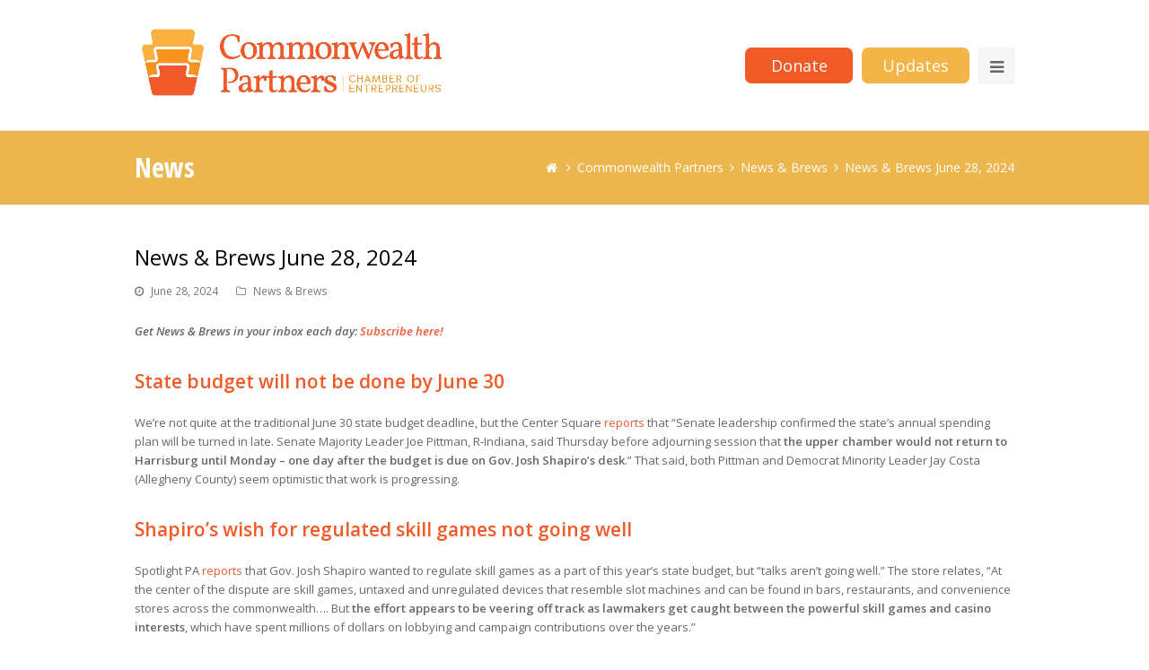

--- FILE ---
content_type: text/html; charset=UTF-8
request_url: https://thecommonwealthpartners.com/2024/06/28/news-brews-june-28-2024/
body_size: 11899
content:
<!DOCTYPE html>
<html lang="en-US" >
<head>
<meta charset="UTF-8" />
<link rel="profile" href="http://gmpg.org/xfn/11">
<link rel="pingback" href="https://thecommonwealthpartners.com/xmlrpc.php">
<title>News &#038; Brews June 28, 2024 &#8211; Commonwealth Partners</title>
<meta name='robots' content='max-image-preview:large' />
	<style>img:is([sizes="auto" i], [sizes^="auto," i]) { contain-intrinsic-size: 3000px 1500px }</style>
	<meta name="viewport" content="width=device-width, initial-scale=1">
<meta name="generator" content="Total WordPress Theme 3.3.5" />
<link rel='dns-prefetch' href='//secure.gravatar.com' />
<link rel='dns-prefetch' href='//fonts.googleapis.com' />
<link rel='dns-prefetch' href='//v0.wordpress.com' />
<link rel='dns-prefetch' href='//i0.wp.com' />
<link rel='dns-prefetch' href='//i1.wp.com' />
<link rel='dns-prefetch' href='//i2.wp.com' />
<link rel="alternate" type="application/rss+xml" title="Commonwealth Partners &raquo; Feed" href="https://thecommonwealthpartners.com/feed/" />
<link rel="alternate" type="application/rss+xml" title="Commonwealth Partners &raquo; Comments Feed" href="https://thecommonwealthpartners.com/comments/feed/" />
<link rel='stylesheet' id='js_composer_front-css' href='https://thecommonwealthpartners.com/wp-content/plugins/js_composer/assets/css/js_composer.min.css?ver=4.11.1' type='text/css' media='all' />
<link rel='stylesheet' id='wp-block-library-css' href='https://thecommonwealthpartners.com/wp-includes/css/dist/block-library/style.min.css?ver=6.8.3' type='text/css' media='all' />
<style id='wp-block-library-inline-css' type='text/css'>
.has-text-align-justify{text-align:justify;}
</style>
<style id='classic-theme-styles-inline-css' type='text/css'>
/*! This file is auto-generated */
.wp-block-button__link{color:#fff;background-color:#32373c;border-radius:9999px;box-shadow:none;text-decoration:none;padding:calc(.667em + 2px) calc(1.333em + 2px);font-size:1.125em}.wp-block-file__button{background:#32373c;color:#fff;text-decoration:none}
</style>
<link rel='stylesheet' id='mediaelement-css' href='https://thecommonwealthpartners.com/wp-includes/js/mediaelement/mediaelementplayer-legacy.min.css?ver=4.2.17' type='text/css' media='all' />
<link rel='stylesheet' id='wp-mediaelement-css' href='https://thecommonwealthpartners.com/wp-includes/js/mediaelement/wp-mediaelement.min.css?ver=6.8.3' type='text/css' media='all' />
<style id='global-styles-inline-css' type='text/css'>
:root{--wp--preset--aspect-ratio--square: 1;--wp--preset--aspect-ratio--4-3: 4/3;--wp--preset--aspect-ratio--3-4: 3/4;--wp--preset--aspect-ratio--3-2: 3/2;--wp--preset--aspect-ratio--2-3: 2/3;--wp--preset--aspect-ratio--16-9: 16/9;--wp--preset--aspect-ratio--9-16: 9/16;--wp--preset--color--black: #000000;--wp--preset--color--cyan-bluish-gray: #abb8c3;--wp--preset--color--white: #ffffff;--wp--preset--color--pale-pink: #f78da7;--wp--preset--color--vivid-red: #cf2e2e;--wp--preset--color--luminous-vivid-orange: #ff6900;--wp--preset--color--luminous-vivid-amber: #fcb900;--wp--preset--color--light-green-cyan: #7bdcb5;--wp--preset--color--vivid-green-cyan: #00d084;--wp--preset--color--pale-cyan-blue: #8ed1fc;--wp--preset--color--vivid-cyan-blue: #0693e3;--wp--preset--color--vivid-purple: #9b51e0;--wp--preset--gradient--vivid-cyan-blue-to-vivid-purple: linear-gradient(135deg,rgba(6,147,227,1) 0%,rgb(155,81,224) 100%);--wp--preset--gradient--light-green-cyan-to-vivid-green-cyan: linear-gradient(135deg,rgb(122,220,180) 0%,rgb(0,208,130) 100%);--wp--preset--gradient--luminous-vivid-amber-to-luminous-vivid-orange: linear-gradient(135deg,rgba(252,185,0,1) 0%,rgba(255,105,0,1) 100%);--wp--preset--gradient--luminous-vivid-orange-to-vivid-red: linear-gradient(135deg,rgba(255,105,0,1) 0%,rgb(207,46,46) 100%);--wp--preset--gradient--very-light-gray-to-cyan-bluish-gray: linear-gradient(135deg,rgb(238,238,238) 0%,rgb(169,184,195) 100%);--wp--preset--gradient--cool-to-warm-spectrum: linear-gradient(135deg,rgb(74,234,220) 0%,rgb(151,120,209) 20%,rgb(207,42,186) 40%,rgb(238,44,130) 60%,rgb(251,105,98) 80%,rgb(254,248,76) 100%);--wp--preset--gradient--blush-light-purple: linear-gradient(135deg,rgb(255,206,236) 0%,rgb(152,150,240) 100%);--wp--preset--gradient--blush-bordeaux: linear-gradient(135deg,rgb(254,205,165) 0%,rgb(254,45,45) 50%,rgb(107,0,62) 100%);--wp--preset--gradient--luminous-dusk: linear-gradient(135deg,rgb(255,203,112) 0%,rgb(199,81,192) 50%,rgb(65,88,208) 100%);--wp--preset--gradient--pale-ocean: linear-gradient(135deg,rgb(255,245,203) 0%,rgb(182,227,212) 50%,rgb(51,167,181) 100%);--wp--preset--gradient--electric-grass: linear-gradient(135deg,rgb(202,248,128) 0%,rgb(113,206,126) 100%);--wp--preset--gradient--midnight: linear-gradient(135deg,rgb(2,3,129) 0%,rgb(40,116,252) 100%);--wp--preset--font-size--small: 13px;--wp--preset--font-size--medium: 20px;--wp--preset--font-size--large: 36px;--wp--preset--font-size--x-large: 42px;--wp--preset--spacing--20: 0.44rem;--wp--preset--spacing--30: 0.67rem;--wp--preset--spacing--40: 1rem;--wp--preset--spacing--50: 1.5rem;--wp--preset--spacing--60: 2.25rem;--wp--preset--spacing--70: 3.38rem;--wp--preset--spacing--80: 5.06rem;--wp--preset--shadow--natural: 6px 6px 9px rgba(0, 0, 0, 0.2);--wp--preset--shadow--deep: 12px 12px 50px rgba(0, 0, 0, 0.4);--wp--preset--shadow--sharp: 6px 6px 0px rgba(0, 0, 0, 0.2);--wp--preset--shadow--outlined: 6px 6px 0px -3px rgba(255, 255, 255, 1), 6px 6px rgba(0, 0, 0, 1);--wp--preset--shadow--crisp: 6px 6px 0px rgba(0, 0, 0, 1);}:where(.is-layout-flex){gap: 0.5em;}:where(.is-layout-grid){gap: 0.5em;}body .is-layout-flex{display: flex;}.is-layout-flex{flex-wrap: wrap;align-items: center;}.is-layout-flex > :is(*, div){margin: 0;}body .is-layout-grid{display: grid;}.is-layout-grid > :is(*, div){margin: 0;}:where(.wp-block-columns.is-layout-flex){gap: 2em;}:where(.wp-block-columns.is-layout-grid){gap: 2em;}:where(.wp-block-post-template.is-layout-flex){gap: 1.25em;}:where(.wp-block-post-template.is-layout-grid){gap: 1.25em;}.has-black-color{color: var(--wp--preset--color--black) !important;}.has-cyan-bluish-gray-color{color: var(--wp--preset--color--cyan-bluish-gray) !important;}.has-white-color{color: var(--wp--preset--color--white) !important;}.has-pale-pink-color{color: var(--wp--preset--color--pale-pink) !important;}.has-vivid-red-color{color: var(--wp--preset--color--vivid-red) !important;}.has-luminous-vivid-orange-color{color: var(--wp--preset--color--luminous-vivid-orange) !important;}.has-luminous-vivid-amber-color{color: var(--wp--preset--color--luminous-vivid-amber) !important;}.has-light-green-cyan-color{color: var(--wp--preset--color--light-green-cyan) !important;}.has-vivid-green-cyan-color{color: var(--wp--preset--color--vivid-green-cyan) !important;}.has-pale-cyan-blue-color{color: var(--wp--preset--color--pale-cyan-blue) !important;}.has-vivid-cyan-blue-color{color: var(--wp--preset--color--vivid-cyan-blue) !important;}.has-vivid-purple-color{color: var(--wp--preset--color--vivid-purple) !important;}.has-black-background-color{background-color: var(--wp--preset--color--black) !important;}.has-cyan-bluish-gray-background-color{background-color: var(--wp--preset--color--cyan-bluish-gray) !important;}.has-white-background-color{background-color: var(--wp--preset--color--white) !important;}.has-pale-pink-background-color{background-color: var(--wp--preset--color--pale-pink) !important;}.has-vivid-red-background-color{background-color: var(--wp--preset--color--vivid-red) !important;}.has-luminous-vivid-orange-background-color{background-color: var(--wp--preset--color--luminous-vivid-orange) !important;}.has-luminous-vivid-amber-background-color{background-color: var(--wp--preset--color--luminous-vivid-amber) !important;}.has-light-green-cyan-background-color{background-color: var(--wp--preset--color--light-green-cyan) !important;}.has-vivid-green-cyan-background-color{background-color: var(--wp--preset--color--vivid-green-cyan) !important;}.has-pale-cyan-blue-background-color{background-color: var(--wp--preset--color--pale-cyan-blue) !important;}.has-vivid-cyan-blue-background-color{background-color: var(--wp--preset--color--vivid-cyan-blue) !important;}.has-vivid-purple-background-color{background-color: var(--wp--preset--color--vivid-purple) !important;}.has-black-border-color{border-color: var(--wp--preset--color--black) !important;}.has-cyan-bluish-gray-border-color{border-color: var(--wp--preset--color--cyan-bluish-gray) !important;}.has-white-border-color{border-color: var(--wp--preset--color--white) !important;}.has-pale-pink-border-color{border-color: var(--wp--preset--color--pale-pink) !important;}.has-vivid-red-border-color{border-color: var(--wp--preset--color--vivid-red) !important;}.has-luminous-vivid-orange-border-color{border-color: var(--wp--preset--color--luminous-vivid-orange) !important;}.has-luminous-vivid-amber-border-color{border-color: var(--wp--preset--color--luminous-vivid-amber) !important;}.has-light-green-cyan-border-color{border-color: var(--wp--preset--color--light-green-cyan) !important;}.has-vivid-green-cyan-border-color{border-color: var(--wp--preset--color--vivid-green-cyan) !important;}.has-pale-cyan-blue-border-color{border-color: var(--wp--preset--color--pale-cyan-blue) !important;}.has-vivid-cyan-blue-border-color{border-color: var(--wp--preset--color--vivid-cyan-blue) !important;}.has-vivid-purple-border-color{border-color: var(--wp--preset--color--vivid-purple) !important;}.has-vivid-cyan-blue-to-vivid-purple-gradient-background{background: var(--wp--preset--gradient--vivid-cyan-blue-to-vivid-purple) !important;}.has-light-green-cyan-to-vivid-green-cyan-gradient-background{background: var(--wp--preset--gradient--light-green-cyan-to-vivid-green-cyan) !important;}.has-luminous-vivid-amber-to-luminous-vivid-orange-gradient-background{background: var(--wp--preset--gradient--luminous-vivid-amber-to-luminous-vivid-orange) !important;}.has-luminous-vivid-orange-to-vivid-red-gradient-background{background: var(--wp--preset--gradient--luminous-vivid-orange-to-vivid-red) !important;}.has-very-light-gray-to-cyan-bluish-gray-gradient-background{background: var(--wp--preset--gradient--very-light-gray-to-cyan-bluish-gray) !important;}.has-cool-to-warm-spectrum-gradient-background{background: var(--wp--preset--gradient--cool-to-warm-spectrum) !important;}.has-blush-light-purple-gradient-background{background: var(--wp--preset--gradient--blush-light-purple) !important;}.has-blush-bordeaux-gradient-background{background: var(--wp--preset--gradient--blush-bordeaux) !important;}.has-luminous-dusk-gradient-background{background: var(--wp--preset--gradient--luminous-dusk) !important;}.has-pale-ocean-gradient-background{background: var(--wp--preset--gradient--pale-ocean) !important;}.has-electric-grass-gradient-background{background: var(--wp--preset--gradient--electric-grass) !important;}.has-midnight-gradient-background{background: var(--wp--preset--gradient--midnight) !important;}.has-small-font-size{font-size: var(--wp--preset--font-size--small) !important;}.has-medium-font-size{font-size: var(--wp--preset--font-size--medium) !important;}.has-large-font-size{font-size: var(--wp--preset--font-size--large) !important;}.has-x-large-font-size{font-size: var(--wp--preset--font-size--x-large) !important;}
:where(.wp-block-post-template.is-layout-flex){gap: 1.25em;}:where(.wp-block-post-template.is-layout-grid){gap: 1.25em;}
:where(.wp-block-columns.is-layout-flex){gap: 2em;}:where(.wp-block-columns.is-layout-grid){gap: 2em;}
:root :where(.wp-block-pullquote){font-size: 1.5em;line-height: 1.6;}
</style>
<link rel='stylesheet' id='wpex-style-css' href='https://thecommonwealthpartners.com/wp-content/themes/cpartners/style.css?ver=3.3.5' type='text/css' media='all' />
<link rel='stylesheet' id='cwp-overrides-css' href='https://thecommonwealthpartners.com/wp-content/themes/cpartners/overrides.css?ver=20190524-01' type='text/css' media='all' />
<link rel='stylesheet' id='rs-plugin-settings-css' href='https://thecommonwealthpartners.com/wp-content/plugins/revslider/public/assets/css/settings.css?ver=5.2.3.5' type='text/css' media='all' />
<style id='rs-plugin-settings-inline-css' type='text/css'>
#rs-demo-id {}
</style>
<link rel='stylesheet' id='simple-staff-list-css' href='https://thecommonwealthpartners.com/wp-content/plugins/simple-staff-list/public/css/simple-staff-list-public.css?ver=2.2.1' type='text/css' media='all' />
<link rel='stylesheet' id='wpex-font-awesome-css' href='https://thecommonwealthpartners.com/wp-content/themes/cpartners/css/lib/font-awesome.min.css?ver=4.3.0' type='text/css' media='all' />
<link rel='stylesheet' id='wpex-google-font-open-sans-css' href='//fonts.googleapis.com/css?family=Open+Sans%3A100%2C200%2C300%2C400%2C500%2C600%2C700%2C800%2C900100italic%2C200italic%2C300italic%2C400italic%2C500italic%2C600italic%2C700italic%2C800italic%2C900italic&#038;subset=latin&#038;ver=6.8.3' type='text/css' media='all' />
<link rel='stylesheet' id='wpex-google-font-open-sans-condensed-css' href='//fonts.googleapis.com/css?family=Open+Sans+Condensed%3A100%2C200%2C300%2C400%2C500%2C600%2C700%2C800%2C900100italic%2C200italic%2C300italic%2C400italic%2C500italic%2C600italic%2C700italic%2C800italic%2C900italic&#038;subset=latin&#038;ver=6.8.3' type='text/css' media='all' />
<link rel='stylesheet' id='wpex-visual-composer-css' href='https://thecommonwealthpartners.com/wp-content/themes/cpartners/css/wpex-visual-composer.css?ver=3.3.5' type='text/css' media='all' />
<link rel='stylesheet' id='wpex-visual-composer-extend-css' href='https://thecommonwealthpartners.com/wp-content/themes/cpartners/css/wpex-visual-composer-extend.css?ver=3.3.5' type='text/css' media='all' />
<link rel='stylesheet' id='wpex-responsive-css' href='https://thecommonwealthpartners.com/wp-content/themes/cpartners/css/wpex-responsive.css?ver=3.3.5' type='text/css' media='all' />
<link rel='stylesheet' id='social-logos-css' href='https://thecommonwealthpartners.com/wp-content/plugins/jetpack/_inc/social-logos/social-logos.min.css?ver=9.9.1' type='text/css' media='all' />
<link rel='stylesheet' id='jetpack_css-css' href='https://thecommonwealthpartners.com/wp-content/plugins/jetpack/css/jetpack.css?ver=9.9.1' type='text/css' media='all' />
<script type="text/javascript" src="https://thecommonwealthpartners.com/wp-includes/js/jquery/jquery.min.js?ver=3.7.1" id="jquery-core-js"></script>
<script type="text/javascript" src="https://thecommonwealthpartners.com/wp-includes/js/jquery/jquery-migrate.min.js?ver=3.4.1" id="jquery-migrate-js"></script>
<script type="text/javascript" src="https://thecommonwealthpartners.com/wp-content/plugins/revslider/public/assets/js/jquery.themepunch.tools.min.js?ver=5.2.3.5" id="tp-tools-js"></script>
<script type="text/javascript" src="https://thecommonwealthpartners.com/wp-content/plugins/revslider/public/assets/js/jquery.themepunch.revolution.min.js?ver=5.2.3.5" id="revmin-js"></script>
<link rel="https://api.w.org/" href="https://thecommonwealthpartners.com/wp-json/" /><link rel="alternate" title="JSON" type="application/json" href="https://thecommonwealthpartners.com/wp-json/wp/v2/posts/5227" /><link rel="EditURI" type="application/rsd+xml" title="RSD" href="https://thecommonwealthpartners.com/xmlrpc.php?rsd" />
<meta name="generator" content="WordPress 6.8.3" />
<link rel="canonical" href="https://thecommonwealthpartners.com/2024/06/28/news-brews-june-28-2024/" />
<link rel='shortlink' href='https://wp.me/p8iKyB-1mj' />
<link rel="alternate" title="oEmbed (JSON)" type="application/json+oembed" href="https://thecommonwealthpartners.com/wp-json/oembed/1.0/embed?url=https%3A%2F%2Fthecommonwealthpartners.com%2F2024%2F06%2F28%2Fnews-brews-june-28-2024%2F" />
<link rel="alternate" title="oEmbed (XML)" type="text/xml+oembed" href="https://thecommonwealthpartners.com/wp-json/oembed/1.0/embed?url=https%3A%2F%2Fthecommonwealthpartners.com%2F2024%2F06%2F28%2Fnews-brews-june-28-2024%2F&#038;format=xml" />
<style type='text/css'>img#wpstats{display:none}</style>
		<!--[if IE 8]><link rel="stylesheet" type="text/css" href="https://thecommonwealthpartners.com/wp-content/themes/cpartners/css/ie8.css" media="screen"><![endif]--><!--[if IE 9]><link rel="stylesheet" type="text/css" href="https://thecommonwealthpartners.com/wp-content/themes/cpartners/css/ie9.css" media="screen"><![endif]--><!--[if lt IE 9]><script src="https://thecommonwealthpartners.com/wp-content/themes/cpartners/js/html5.js"></script><![endif]--><meta name="generator" content="Powered by Visual Composer - drag and drop page builder for WordPress."/>
<!--[if lte IE 9]><link rel="stylesheet" type="text/css" href="https://thecommonwealthpartners.com/wp-content/plugins/js_composer/assets/css/vc_lte_ie9.min.css" media="screen"><![endif]--><!--[if IE  8]><link rel="stylesheet" type="text/css" href="https://thecommonwealthpartners.com/wp-content/plugins/js_composer/assets/css/vc-ie8.min.css" media="screen"><![endif]--><meta name="generator" content="Powered by Slider Revolution 5.2.3.5 - responsive, Mobile-Friendly Slider Plugin for WordPress with comfortable drag and drop interface." />

<!-- Jetpack Open Graph Tags -->
<meta property="og:type" content="article" />
<meta property="og:title" content="News &#038; Brews June 28, 2024" />
<meta property="og:url" content="https://thecommonwealthpartners.com/2024/06/28/news-brews-june-28-2024/" />
<meta property="og:description" content="Get News &amp; Brews in your inbox each day: Subscribe here! State budget will not be done by June 30 We’re not quite at the traditional June 30 state budget deadline, but the Center Square reports…" />
<meta property="article:published_time" content="2024-06-28T12:55:28+00:00" />
<meta property="article:modified_time" content="2024-06-28T12:56:40+00:00" />
<meta property="og:site_name" content="Commonwealth Partners" />
<meta property="og:image" content="https://thecommonwealthpartners.com/wp-content/uploads/2021/02/NAB_Social.jpg" />
<meta property="og:locale" content="en_US" />
<meta name="twitter:image" content="https://thecommonwealthpartners.com/wp-content/uploads/2021/02/NAB_Social.jpg" />
<meta name="twitter:card" content="summary_large_image" />
<meta name="twitter:title" content="News &#038; Brews June 28, 2024" />

<!-- End Jetpack Open Graph Tags -->
			<link rel="stylesheet" type="text/css" id="wp-custom-css" href="https://thecommonwealthpartners.com/?custom-css=d6b2c068fc" />
		<noscript><style type="text/css"> .wpb_animate_when_almost_visible { opacity: 1; }</style></noscript><!-- TOTAL CSS -->
<style type="text/css">
/*ACCENT COLOR*/.wpex-carousel-woocommerce .wpex-carousel-entry-details,a,.wpex-accent-color,#site-navigation .dropdown-menu a:hover,#site-navigation .dropdown-menu >.current-menu-item >a,#site-navigation .dropdown-menu >.current-menu-parent >a,h1 a:hover,h2 a:hover,a:hover h2,h3 a:hover,h4 a:hover,h5 a:hover,h6 a:hover,.entry-title a:hover,.modern-menu-widget a:hover,.theme-button.outline,.theme-button.clean{color:#e75a35}.vcex-skillbar-bar,.vcex-icon-box.style-five.link-wrap:hover,.vcex-icon-box.style-four.link-wrap:hover,.vcex-recent-news-date span.month,.vcex-pricing.featured .vcex-pricing-header,.vcex-testimonials-fullslider .sp-button:hover,.vcex-testimonials-fullslider .sp-selected-button,.vcex-social-links a:hover,.vcex-testimonials-fullslider.light-skin .sp-button:hover,.vcex-testimonials-fullslider.light-skin .sp-selected-button,.vcex-divider-dots span,.wpex-accent-bg,.background-highlight,input[type="submit"],.theme-button,button,.theme-button.outline:hover,.active .theme-button,.theme-button.active,#main .tagcloud a:hover,.post-tags a:hover,.wpex-carousel .owl-dot.active,.navbar-style-one .menu-button >a >span.link-inner,.wpex-carousel .owl-prev,.wpex-carousel .owl-next,body #header-two-search #header-two-search-submit,.theme-button:hover,.modern-menu-widget li.current-menu-item a,#wp-calendar caption,#site-scroll-top:hover,input[type="submit"]:hover,button:hover,.wpex-carousel .owl-prev:hover,.wpex-carousel .owl-next:hover,#site-navigation .menu-button >a >span.link-inner,#site-navigation .menu-button >a >span.link-inner:hover,.navbar-style-six .dropdown-menu >.current-menu-item >a,.navbar-style-six .dropdown-menu >.current-menu-parent >a{background-color:#e75a35}.vcex-heading-bottom-border-w-color{border-bottom-color:#e75a35}.wpb_tabs.tab-style-alternative-two .wpb_tabs_nav li.ui-tabs-active a{border-bottom-color:#e75a35}.theme-button.outline{border-color:#e75a35}#searchform-dropdown{border-color:#e75a35}.toggle-bar-btn:hover{border-top-color:#e75a35;border-right-color:#e75a35}body #site-navigation-wrap.nav-dropdown-top-border .dropdown-menu >li >ul{border-top-color:#e75a35}/*TYPOGRAPHY*/body{font-family:Open Sans}#site-navigation .dropdown-menu a{font-size:16px}.page-header .page-header-title{font-family:Open Sans Condensed;font-weight:700;font-size:30px}.site-breadcrumbs{font-family:Open Sans;font-size:14px}/*CUSTOMIZER STYLING*/@media only screen and (min-width:960px){#site-logo img{max-width:350px}}@media only screen and (min-width:768px) and (max-width:959px){#site-logo img{max-width:350px}}.site-breadcrumbs{color:#ffffff}.site-breadcrumbs a{color:#ffffff}.page-header.wpex-supports-mods{background-color:#edb74f}.page-header.wpex-supports-mods .page-header-title{color:#ffffff}.theme-button,input[type="submit"],button{color:#ffffff;background:#e75a35}.navbar-style-one .menu-button >a >span.link-inner:hover{color:#ffffff;background:#e75a35}#site-logo img{}.wpex-vc-column-wrapper{margin-bottom:40px}
</style></head>

<!-- Begin Body -->
<body class="wp-singular post-template-default single single-post postid-5227 single-format-standard wp-theme-cpartners wpex-theme wpex-responsive full-width-main-layout skin-base no-composer wpex-live-site has-sidebar content-right-sidebar post-in-category-news-and-brews has-breadcrumbs breadcrumbs-position-default sidebar-widget-icons wpex-mobile-toggle-menu-icon_buttons has-mobile-menu wpb-js-composer js-comp-ver-4.11.1 vc_responsive" itemscope="itemscope" itemtype="http://schema.org/WebPage">

<!-- Google Tag Manager -->
<noscript><iframe src="//www.googletagmanager.com/ns.html?id=GTM-5P7KH3"
height="0" width="0" style="display:none;visibility:hidden"></iframe></noscript>
<script>(function(w,d,s,l,i){w[l]=w[l]||[];w[l].push({'gtm.start':
new Date().getTime(),event:'gtm.js'});var f=d.getElementsByTagName(s)[0],
j=d.createElement(s),dl=l!='dataLayer'?'&l='+l:'';j.async=true;j.src=
'//www.googletagmanager.com/gtm.js?id='+i+dl;f.parentNode.insertBefore(j,f);
})(window,document,'script','dataLayer','GTM-5P7KH3');</script>
<!-- End Google Tag Manager -->


<div id="outer-wrap" class="clr">

	
	<div id="wrap" class="clr">

		

<header id="site-header" class="header-one wpex-full-width fixed-scroll wpex-shrink-sticky-header clr" itemscope="itemscope" itemtype="http://schema.org/WPHeader">
	<a href="/donate/" class="m-menu-donate">Donate</a>

	
	<div id="site-header-inner" class="container clr">

		
<div id="site-logo" class="site-branding clr header-one-logo">
	<div id="site-logo-inner" class="clr">
									<a href="https://thecommonwealthpartners.com/" title="Commonwealth Partners" rel="home" class="main-logo"><img src="//thecommonwealthpartners.com/wp-content/uploads/2018/06/cpcoe-logo-horiz_preview.jpeg" alt="Commonwealth Partners" width="" height="" data-no-retina /></a>
									</div><!-- #site-logo-inner -->
</div><!-- #site-logo -->
	
	<div id="site-navigation-wrap" class="navbar-style-one wpex-dropdowns-caret clr">

		<nav id="site-navigation" class="navigation main-navigation clr" itemscope="itemscope" itemtype="http://schema.org/SiteNavigationElement">

			
				<ul id="menu-main" class="dropdown-menu sf-menu"><li id="menu-item-58" class="local-scroll menu-item menu-item-type-custom menu-item-object-custom menu-item-58"><a href="/#about"><span class="link-inner">About</span></a></li>
<li id="menu-item-844" class="menu-item menu-item-type-post_type menu-item-object-page menu-item-844"><a href="https://thecommonwealthpartners.com/leadership/"><span class="link-inner">Leadership</span></a></li>
<li id="menu-item-1077" class="menu-item menu-item-type-post_type menu-item-object-page menu-item-1077"><a href="https://thecommonwealthpartners.com/team/"><span class="link-inner">Team</span></a></li>
<li id="menu-item-1109" class="d-menu-donate menu-item menu-item-type-custom menu-item-object-custom menu-item-1109"><a target="_blank" href="/donate/"><span class="link-inner">Donate</span></a></li>
<li id="menu-item-1428" class="menu-item menu-item-type-taxonomy menu-item-object-category current-post-ancestor current-menu-parent current-post-parent menu-item-1428"><a href="https://thecommonwealthpartners.com/category/news-and-brews/"><span class="link-inner">Today&#8217;s News</span></a></li>
<li id="menu-item-4124" class="menu-item menu-item-type-post_type menu-item-object-page menu-item-4124"><a href="https://thecommonwealthpartners.com/winningedge/"><span class="link-inner">The Winning Edge</span></a></li>
<li id="menu-item-882" class="menu-item menu-item-type-taxonomy menu-item-object-category menu-item-882"><a href="https://thecommonwealthpartners.com/category/news/"><span class="link-inner">Latest Commentaries</span></a></li>
<li id="menu-item-1264" class="menu-item menu-item-type-post_type menu-item-object-page menu-item-1264"><a href="https://thecommonwealthpartners.com/political-action-committees/"><span class="link-inner">Political Activity</span></a></li>
<li id="menu-item-169" class="local-scroll menu-item menu-item-type-custom menu-item-object-custom menu-item-169"><a href="/#contact"><span class="link-inner">Contact</span></a></li>
<li id="menu-item-1040" class="signup menu-item menu-item-type-custom menu-item-object-custom menu-item-1040"><a target="_blank" href="https://thecommonwealthpartners.us13.list-manage.com/subscribe?u=39c87b48dffef167fd59f8af4&#038;id=14ce1b2a56"><span class="link-inner">Sign up for updates</span></a></li>
<li class="search-toggle-li wpex-menu-extra"><a href="#" class="site-search-toggle search-dropdown-toggle"><span class="link-inner"><span class="fa fa-search"></span></span></a></li></ul>
			
		</nav><!-- #site-navigation -->

	</div><!-- #site-navigation-wrap -->

	

<div id="mobile-menu" class="clr wpex-mobile-menu-toggle wpex-hidden">
	<a href="/donate/" class="t-menu-donate">Donate</a>
        <a target="_blank" href="https://thecommonwealthpartners.us13.list-manage.com/subscribe?u=39c87b48dffef167fd59f8af4&id=14ce1b2a56" class="t-menu-updates">Updates</a>
			<a href="#" class="mobile-menu-toggle"><span class="fa fa-navicon"></span></a>
		</div><!-- #mobile-menu -->

<div id="searchform-dropdown" class="header-searchform-wrap clr">
	
<form method="get" class="searchform" action="https://thecommonwealthpartners.com/">
	<input type="search" class="field" name="s" placeholder="Search" />
		<button type="submit" class="searchform-submit">
		<span class="fa fa-search"></span>
	</button>
</form></div><!-- #searchform-dropdown -->
	</div><!-- #site-header-inner -->

	
</header><!-- #header -->


		
		<main id="main" class="site-main clr" itemprop="" itemscope="itemscope" itemtype="http://schema.org/Blog">

			

<header class="page-header wpex-supports-mods">

	
	<div class="page-header-inner container clr">

		<span class="page-header-title wpex-clr">News</span><nav class="site-breadcrumbs wpex-clr position-default"><div class="breadcrumb-trail"><span itemscope itemtype="http://data-vocabulary.org/Breadcrumb"><a href="https://thecommonwealthpartners.com/" title="Commonwealth Partners" rel="home" class="trail-begin" itemprop="url"><span itemprop="title"><span class="fa fa-home"></span><span class="display-none">Home</span></span></a></span><span class="sep"> <span class="fa fa-angle-right"></span> </span><span itemscope itemtype="http://data-vocabulary.org/Breadcrumb" class="trail-blog-url"> <a href="https://thecommonwealthpartners.com/commonwealth-partners/" title="Commonwealth Partners" itemprop="url"><span itemprop="title">Commonwealth Partners</span></a></span><span class="sep"> <span class="fa fa-angle-right"></span> </span><span class="trail-post-categories"><span itemscope itemtype="http://data-vocabulary.org/Breadcrumb"><a href="https://thecommonwealthpartners.com/category/news-and-brews/" title="News &amp; Brews" class="term-8" itemprop="url"><span itemprop="title">News &amp; Brews</span></a></span></span><span class="sep"> <span class="fa fa-angle-right"></span> </span>News &#038; Brews June 28, 2024</div></nav>
	</div><!-- .page-header-inner -->

	
</header><!-- .page-header -->


	<div id="content-wrap" class="container clr">

		
		<div id="primary" class="content-area clr">

			
			<div id="content" class="site-content clr">

				
				
<article class="single-blog-article clr" itemprop="blogPost" itemscope="itemscope" itemtype="http://schema.org/BlogPosting">

	
<header class="single-blog-header clr">
	<h1 class="single-post-title entry-title" itemprop="headline">News &#038; Brews June 28, 2024</h1><!-- .single-post-title -->
</header><!-- .blog-single-header -->
<ul class="meta clr meta-with-title">

	
					<li class="meta-date"><span class="fa fa-clock-o"></span><time class="updated" datetime="2024-06-28" itemprop="datePublished" pubdate>June 28, 2024</time></li>
		
		
		
		
	
		
		
					<li class="meta-category"><span class="fa fa-folder-o"></span><a href="https://thecommonwealthpartners.com/category/news-and-brews/" rel="category tag">News &amp; Brews</a></li>
		
		
	
		
		
		
		
	
</ul><!-- .meta -->
<div class="entry clr" itemprop="text">
	<p><em><strong>Get News &amp; Brews in your inbox each day: <a href="https://thecommonwealthpartners.us13.list-manage.com/subscribe?u=39c87b48dffef167fd59f8af4&amp;id=14ce1b2a56">Subscribe here!</a></strong></em></p>
<h3><span style="color: #f15a29; font-size: 21px;"><span style="caret-color: #f15a29;">State budget will not be done by June 30</span></span></h3>
<p>We’re not quite at the traditional June 30 state budget deadline, but the Center Square <a href="https://urldefense.proofpoint.com/v2/url?u=https-3A__thecommonwealthpartners.us13.list-2Dmanage.com_track_click-3Fu-3D39c87b48dffef167fd59f8af4-26id-3Dfd7f193515-26e-3D67ed317870&amp;d=DwMFaQ&amp;c=euGZstcaTDllvimEN8b7jXrwqOf-v5A_CdpgnVfiiMM&amp;r=CYXtC3eDy1mCMs8nNGpHXVZOimmJmlxrjHIOwXg7LudRtk4k3GiMDZi_VxltMrEd&amp;m=a5_l7lKXF7cnPRG957aP3wf5IBrkopzXXpkC8SuH3soPzJxhm506Kyia-oof6zgm&amp;s=5_-WoMauApbmaHFZQiuRO0YKQcGL7IYDQfD-UnpnqHo&amp;e=">reports</a> that “Senate leadership confirmed the state’s annual spending plan will be turned in late. Senate Majority Leader Joe Pittman, R-Indiana, said Thursday before adjourning session that <strong>the upper chamber would not return to Harrisburg until Monday – one day after the budget is due on Gov. Josh Shapiro’s desk</strong>.” That said, both Pittman and Democrat Minority Leader Jay Costa (Allegheny County) seem optimistic that work is progressing.</p>
<h3><span style="color: #f15a29;"><span style="font-size: 21px; caret-color: #f15a29;">Shapiro&#8217;s wish for regulated skill games not going well </span></span></h3>
<p>Spotlight PA <a href="https://urldefense.proofpoint.com/v2/url?u=https-3A__thecommonwealthpartners.us13.list-2Dmanage.com_track_click-3Fu-3D39c87b48dffef167fd59f8af4-26id-3D156b87f002-26e-3D67ed317870&amp;d=DwMFaQ&amp;c=euGZstcaTDllvimEN8b7jXrwqOf-v5A_CdpgnVfiiMM&amp;r=CYXtC3eDy1mCMs8nNGpHXVZOimmJmlxrjHIOwXg7LudRtk4k3GiMDZi_VxltMrEd&amp;m=a5_l7lKXF7cnPRG957aP3wf5IBrkopzXXpkC8SuH3soPzJxhm506Kyia-oof6zgm&amp;s=ungxCEIzBZ7gXvZ_5GFFqBPEuFuyzKWucLU-j9lF4Oc&amp;e=">reports</a> that Gov. Josh Shapiro wanted to regulate skill games as a part of this year’s state budget, but “talks aren’t going well.” The store relates, “At the center of the dispute are skill games, untaxed and unregulated devices that resemble slot machines and can be found in bars, restaurants, and convenience stores across the commonwealth…. But <strong>the effort appears to be veering off track as lawmakers get caught between the powerful skill games and casino interests</strong>, which have spent millions of dollars on lobbying and campaign contributions over the years.”</p>
<h3><span style="color: #f15a29;"><span style="font-size: 21px; caret-color: #f15a29;">McCormick rolls out &#8216;pro-family&#8217; agenda</span></span></h3>
<p>The Inquirer <a href="https://urldefense.proofpoint.com/v2/url?u=https-3A__thecommonwealthpartners.us13.list-2Dmanage.com_track_click-3Fu-3D39c87b48dffef167fd59f8af4-26id-3Dd6e0a07e3a-26e-3D67ed317870&amp;d=DwMFaQ&amp;c=euGZstcaTDllvimEN8b7jXrwqOf-v5A_CdpgnVfiiMM&amp;r=CYXtC3eDy1mCMs8nNGpHXVZOimmJmlxrjHIOwXg7LudRtk4k3GiMDZi_VxltMrEd&amp;m=a5_l7lKXF7cnPRG957aP3wf5IBrkopzXXpkC8SuH3soPzJxhm506Kyia-oof6zgm&amp;s=FqissoT8EL4rw_-0yXcg0rm81lBd6TEdpLdujS4jDDk&amp;e=">reports</a> that speaking to Delaware County Republicans recently, GOP U.S. Senate Nominee Dave McCormick “sought to present himself as a commonsense, pro-family Republican who could successfully champion myriad policies from child care to social media.” Among the proposals he’s pitching are <strong>$15,000 tax credits for fertility treatment, including IVF, federal tax credits for donations to school choice scholarship organizations, and a social media ban for children under the age of 16</strong>.</p>
<h3><span style="color: #f15a29; font-size: 21px;"><span style="caret-color: #f15a29;">Pa. legislature included in nat&#8217;l GOP $38M effort</span></span></h3>
<p>I often share how national groups on the Left are targeting Pennsylvania, but the Right also has its sights set on free-market wins in the commonwealth. The Delaware Valley Journal <a href="https://urldefense.proofpoint.com/v2/url?u=https-3A__thecommonwealthpartners.us13.list-2Dmanage.com_track_click-3Fu-3D39c87b48dffef167fd59f8af4-26id-3D2ef699e2e7-26e-3D67ed317870&amp;d=DwMFaQ&amp;c=euGZstcaTDllvimEN8b7jXrwqOf-v5A_CdpgnVfiiMM&amp;r=CYXtC3eDy1mCMs8nNGpHXVZOimmJmlxrjHIOwXg7LudRtk4k3GiMDZi_VxltMrEd&amp;m=a5_l7lKXF7cnPRG957aP3wf5IBrkopzXXpkC8SuH3soPzJxhm506Kyia-oof6zgm&amp;s=tbBQj5suxy55sMPJNj1z3yx3X3e6mktPv_ohHs4K9fU&amp;e=">reports</a> that the Republican State Leadership Committee (RSLC), which focuses on electing Republicans to state legislatures, is including Pa. in a planned <strong>$38 million effort “to protect GOP-held legislative chambers and to flip the blue majorities—like the Pennsylvania House—to red</strong>.” The DVJournal explains, “Nationwide, Republicans hold more state legislatures than Democrats at 57 to 41. That’s smaller than it used to be. In 2018, the GOP controlled 65 legislative bodies. In 2016, the number was 68.”</p>
<h3><span style="color: #f15a29;"><span style="caret-color: #f15a29; font-size: 21px;">Shapiro rallies for Biden at debate-watching party </span></span></h3>
<p>Gov. Shapiro <a href="https://urldefense.proofpoint.com/v2/url?u=https-3A__thecommonwealthpartners.us13.list-2Dmanage.com_track_click-3Fu-3D39c87b48dffef167fd59f8af4-26id-3D332eb47f8e-26e-3D67ed317870&amp;d=DwMFaQ&amp;c=euGZstcaTDllvimEN8b7jXrwqOf-v5A_CdpgnVfiiMM&amp;r=CYXtC3eDy1mCMs8nNGpHXVZOimmJmlxrjHIOwXg7LudRtk4k3GiMDZi_VxltMrEd&amp;m=a5_l7lKXF7cnPRG957aP3wf5IBrkopzXXpkC8SuH3soPzJxhm506Kyia-oof6zgm&amp;s=gOpcteB-QPq1Khmbb8wGgizVcj_cnmYrL5bUC3BTf4Q&amp;e=">addressed</a> a crowd of Biden-supporters at a debate-watching party last night, telling them there is a ‘clear choice’ for president. Of course, <strong>Shapiro’s own reputation as a national rising star is related to whether he can help Biden carry Pa</strong>. Meanwhile, lots of Democrats are terrified after the president’s performance last evening, with one operative <a href="https://www.politico.com/news/2024/06/27/biden-debate-opening-concerns-00165595">saying</a> in POLITICO, “Biden is toast.”</p>

<div id='jp-relatedposts' class='jp-relatedposts' >
	<h3 class="jp-relatedposts-headline"><em>Related</em></h3>
</div>
			<h2 class="text-center mt-50px">Sign up to get News &amp; Brews in your inbox</h2>
		<a href="https://thecommonwealthpartners.us13.list-manage.com/subscribe?u=39c87b48dffef167fd59f8af4&id=14ce1b2a56" class="mb-50px news-and-brews-signup-cta--detail">Sign up for updates</a>
	</div><!-- .entry -->

<div class="wpex-social-share position-horizontal clr"><div class="sharedaddy sd-sharing-enabled"><div class="robots-nocontent sd-block sd-social sd-social-icon sd-sharing"><h3 class="sd-title">Share this:</h3><div class="sd-content"><ul><li class="share-twitter"><a rel="nofollow noopener noreferrer" data-shared="sharing-twitter-5227" class="share-twitter sd-button share-icon no-text" href="https://thecommonwealthpartners.com/2024/06/28/news-brews-june-28-2024/?share=twitter" target="_blank" title="Click to share on Twitter"><span></span><span class="sharing-screen-reader-text">Click to share on Twitter (Opens in new window)</span></a></li><li class="share-facebook"><a rel="nofollow noopener noreferrer" data-shared="sharing-facebook-5227" class="share-facebook sd-button share-icon no-text" href="https://thecommonwealthpartners.com/2024/06/28/news-brews-june-28-2024/?share=facebook" target="_blank" title="Click to share on Facebook"><span></span><span class="sharing-screen-reader-text">Click to share on Facebook (Opens in new window)</span></a></li><li class="share-end"></li></ul></div></div></div></div> 
</article><!-- .entry -->
				
			</div><!-- #content -->

			
		</div><!-- #primary -->

		

<aside id="sidebar" class="sidebar-container sidebar-primary" itemscope="itemscope" itemtype="http://schema.org/WPSideBar">

	
	<div id="sidebar-inner" class="clr">

		<div class="sidebar-box widget_search clr">
<form method="get" class="searchform" action="https://thecommonwealthpartners.com/">
	<input type="search" class="field" name="s" placeholder="Search" />
		<button type="submit" class="searchform-submit">
		<span class="fa fa-search"></span>
	</button>
</form></div>
		<div class="sidebar-box widget_recent_entries clr">
		<div class="widget-title">Recent Posts</div>
		<ul>
											<li>
					<a href="https://thecommonwealthpartners.com/2026/01/19/news-brews-january-19-2026/">News &#038; Brews January 19, 2026</a>
									</li>
											<li>
					<a href="https://thecommonwealthpartners.com/2026/01/16/news-brews-january-16-2026/">News &#038; Brews January 16, 2026</a>
									</li>
											<li>
					<a href="https://thecommonwealthpartners.com/2026/01/15/news-brews-january-15-2026/">News &#038; Brews January 15, 2026</a>
									</li>
											<li>
					<a href="https://thecommonwealthpartners.com/2026/01/14/news-brews-january-14-2026/">News &#038; Brews January 14, 2026</a>
									</li>
											<li>
					<a href="https://thecommonwealthpartners.com/2026/01/13/news-brews-january-13-2026/">News &#038; Brews January 13, 2026</a>
									</li>
					</ul>

		</div><div class="sidebar-box widget_categories clr"><div class="widget-title">Categories</div>
			<ul>
					<li class="cat-item cat-item-7"><a href="https://thecommonwealthpartners.com/category/core-documents/">Core Documents</a>
</li>
	<li class="cat-item cat-item-4"><a href="https://thecommonwealthpartners.com/category/news/">News</a>
</li>
	<li class="cat-item cat-item-8"><a href="https://thecommonwealthpartners.com/category/news-and-brews/">News &amp; Brews</a>
</li>
	<li class="cat-item cat-item-5"><a href="https://thecommonwealthpartners.com/category/podcasts/">Podcasts</a>
</li>
	<li class="cat-item cat-item-1"><a href="https://thecommonwealthpartners.com/category/uncategorized/">Uncategorized</a>
</li>
	<li class="cat-item cat-item-9"><a href="https://thecommonwealthpartners.com/category/winning-edge/">Winning Edge</a>
</li>
			</ul>

			</div>
	</div><!-- #sidebar-inner -->

	
</aside><!-- #sidebar -->


	</div><!-- .container -->


            

    <div class="post-pagination-wrap clr">

        <ul class="post-pagination container clr">

            
                <li class="post-prev"><a href="https://thecommonwealthpartners.com/2024/06/27/news-brews-june-27-2024/" rel="prev"><span class="fa fa-angle-double-left"></span>News &#038; Brews June 27, 2024</a></li>

            
            
                <li class="post-next"><a href="https://thecommonwealthpartners.com/2024/07/01/news-brews-july-01-2024/" rel="next">News &#038; Brews July 1, 2024<span class="fa fa-angle-double-right"></span></a></li>

                        
        </ul><!-- .post-post-pagination -->

    </div><!-- .post-pagination-wrap -->


        </main><!-- #main-content -->                
        
        



<div id="footer-bottom" class="clr" >

	<div id="footer-bottom-inner" class="container clr">

		
			<div id="copyright" class="clr" role="contentinfo">
				<div style="display:flex; justify-content: space-between; align-items: center;">

<p style="margin: 0;">
Copyright © 2016–2020 Commonwealth Partners Chamber of Entrepreneurs

<!--
<p style="margin: 0;"><a href="#"><img src="https://placehold.it/150x50"></a>
-->

</div>			</div><!-- #copyright -->

		
		
	</div><!-- #footer-bottom-inner -->

</div><!-- #footer-bottom -->
    </div><!-- #wrap -->

    
</div><!-- .outer-wrap -->


<script type="speculationrules">
{"prefetch":[{"source":"document","where":{"and":[{"href_matches":"\/*"},{"not":{"href_matches":["\/wp-*.php","\/wp-admin\/*","\/wp-content\/uploads\/*","\/wp-content\/*","\/wp-content\/plugins\/*","\/wp-content\/themes\/cpartners\/*","\/*\\?(.+)"]}},{"not":{"selector_matches":"a[rel~=\"nofollow\"]"}},{"not":{"selector_matches":".no-prefetch, .no-prefetch a"}}]},"eagerness":"conservative"}]}
</script>

<div id="mobile-menu-search" class="clr wpex-hidden">
	<form method="get" action="https://thecommonwealthpartners.com/" class="mobile-menu-searchform">
		<input type="search" name="s" autocomplete="off" placeholder="Search" />
				<button type="submit" class="searchform-submit">
			<span class="fa fa-search"></span>
		</button>
	</form>
</div><!-- .mobile-menu-search -->
<a href="#" id="site-scroll-top"><span class="fa fa-chevron-up"></span></a>			<div id="sidr-close"><a href="#sidr-close" class="toggle-sidr-close"></a></div>
	
	<script type="text/javascript">
		window.WPCOM_sharing_counts = {"https:\/\/thecommonwealthpartners.com\/2024\/06\/28\/news-brews-june-28-2024\/":5227};
	</script>
				<script type="text/javascript" src="https://thecommonwealthpartners.com/wp-content/plugins/jetpack/_inc/build/photon/photon.min.js?ver=20191001" id="jetpack-photon-js"></script>
<script type="text/javascript" id="total-min-js-extra">
/* <![CDATA[ */
var wpexLocalize = {"isRTL":"","mainLayout":"full-width","menuSearchStyle":"drop_down","hasStickyHeader":"1","siteHeaderStyle":"one","superfishDelay":"600","superfishSpeed":"fast","superfishSpeedOut":"fast","mobileMenuStyle":"sidr","localScrollUpdateHash":"1","localScrollSpeed":"800","windowScrollTopSpeed":"800","carouselSpeed":"150","customSelects":".woocommerce-ordering .orderby, #dropdown_product_cat, .widget_categories select, .widget_archive select, #bbp_stick_topic_select, #bbp_topic_status_select, #bbp_destination_topic, .single-product .variations_form .variations select","milestoneDecimalFormat":",","sidrSource":"#sidr-close, #site-navigation, #mobile-menu-search","sidrDisplace":"1","sidrSide":"left","sidrSpeed":"300","sidrDropdownTarget":"arrow","hasStickyMobileHeader":"","overlayHeaderStickyTop":"0","stickyHeaderBreakPoint":"960","shrinkHeaderHeight":"70","shrinkHeaderLogoHeight":"","iLightbox":{"auto":false,"skin":"minimal","path":"horizontal","controls":{"arrows":true,"thumbnail":true,"fullscreen":true,"mousewheel":false},"effects":{"loadedFadeSpeed":50,"fadeSpeed":500},"show":{"title":true,"speed":200},"hide":{"speed":200},"overlay":{"blur":true,"opacity":0.9},"social":{"start":true,"show":"mouseenter","hide":"mouseleave","buttons":false}}};
/* ]]> */
</script>
<script type="text/javascript" src="https://thecommonwealthpartners.com/wp-content/themes/cpartners/js/total-min.js?ver=3.3.5" id="total-min-js"></script>
<script type="text/javascript" id="jetpack_related-posts-js-extra">
/* <![CDATA[ */
var related_posts_js_options = {"post_heading":"h4"};
/* ]]> */
</script>
<script type="text/javascript" src="https://thecommonwealthpartners.com/wp-content/plugins/jetpack/_inc/build/related-posts/related-posts.min.js?ver=20210604" id="jetpack_related-posts-js"></script>
<script type="text/javascript" id="sharing-js-js-extra">
/* <![CDATA[ */
var sharing_js_options = {"lang":"en","counts":"1","is_stats_active":"1"};
/* ]]> */
</script>
<script type="text/javascript" src="https://thecommonwealthpartners.com/wp-content/plugins/jetpack/_inc/build/sharedaddy/sharing.min.js?ver=9.9.1" id="sharing-js-js"></script>
<script type="text/javascript" id="sharing-js-js-after">
/* <![CDATA[ */
var windowOpen;
			( function () {
				function matches( el, sel ) {
					return !! (
						el.matches && el.matches( sel ) ||
						el.msMatchesSelector && el.msMatchesSelector( sel )
					);
				}

				document.body.addEventListener( 'click', function ( event ) {
					if ( ! event.target ) {
						return;
					}

					var el;
					if ( matches( event.target, 'a.share-twitter' ) ) {
						el = event.target;
					} else if ( event.target.parentNode && matches( event.target.parentNode, 'a.share-twitter' ) ) {
						el = event.target.parentNode;
					}

					if ( el ) {
						event.preventDefault();

						// If there's another sharing window open, close it.
						if ( typeof windowOpen !== 'undefined' ) {
							windowOpen.close();
						}
						windowOpen = window.open( el.getAttribute( 'href' ), 'wpcomtwitter', 'menubar=1,resizable=1,width=600,height=350' );
						return false;
					}
				} );
			} )();
var windowOpen;
			( function () {
				function matches( el, sel ) {
					return !! (
						el.matches && el.matches( sel ) ||
						el.msMatchesSelector && el.msMatchesSelector( sel )
					);
				}

				document.body.addEventListener( 'click', function ( event ) {
					if ( ! event.target ) {
						return;
					}

					var el;
					if ( matches( event.target, 'a.share-facebook' ) ) {
						el = event.target;
					} else if ( event.target.parentNode && matches( event.target.parentNode, 'a.share-facebook' ) ) {
						el = event.target.parentNode;
					}

					if ( el ) {
						event.preventDefault();

						// If there's another sharing window open, close it.
						if ( typeof windowOpen !== 'undefined' ) {
							windowOpen.close();
						}
						windowOpen = window.open( el.getAttribute( 'href' ), 'wpcomfacebook', 'menubar=1,resizable=1,width=600,height=400' );
						return false;
					}
				} );
			} )();
/* ]]> */
</script>
<script src='https://stats.wp.com/e-202604.js' defer></script>
<script>
	_stq = window._stq || [];
	_stq.push([ 'view', {v:'ext',j:'1:9.9.1',blog:'122679561',post:'5227',tz:'0',srv:'thecommonwealthpartners.com'} ]);
	_stq.push([ 'clickTrackerInit', '122679561', '5227' ]);
</script>

</body>
</html>

--- FILE ---
content_type: text/css
request_url: https://thecommonwealthpartners.com/wp-content/themes/cpartners/overrides.css?ver=20190524-01
body_size: 215
content:
.category-news .entries.left-thumbs .entry .entry-media,
.category-podcasts .entries.left-thumbs .entry .entry-media {
	width: 33%;
}

.category-news .entries.left-thumbs .entry .entry-details,
.category-podcasts .entries.left-thumbs .entry .entry-details {
	width: 63%;
}

.single-post.post-in-category-news #post-media,
.single-post.post-in-category-podcasts #post-media {
	float: left;
	width: 125px;
	margin-right: 20px;
}


--- FILE ---
content_type: text/css;charset=UTF-8
request_url: https://thecommonwealthpartners.com/?custom-css=d6b2c068fc
body_size: 1308
content:
.gform_description {
	display: block;
	margin: 2em 0;
}

.text-center { text-align: center; }
.mt-0 { margin-top: 0; }
.mt-50px { margin-top: 50px; }
.mb-50px { margin-bottom: 50px; }

.ginput_container_paytrace .paytrace_number,
.ginput_container_paytrace .paytrace_mm,
.ginput_container_paytrace .paytrace_yy,
.ginput_container_paytrace .paytrace_csc {
	margin: 0;
	padding: 0 !important;
}

.ginput_container_paytrace .paytrace_number {
	min-width: 100%;
	margin-bottom: 1em;
}
.ginput_container_paytrace .paytrace_mm {
	min-width: calc(50% - 0.5em);
	margin-right: 0.5em;
	margin-bottom: 1em;
}
.ginput_container_paytrace .paytrace_yy {
	min-width: calc(50% - 0.5em);
	margin-left: 0.5em;
	margin-bottom: 1em;
}
.ginput_container_paytrace .paytrace_csc {
	max-width: calc(50% - 0.5em);
}

.leadership > .vc_column-inner .wpex-vc-column-wrapper {
	display: grid;
	/* grid-template-columns: repeat(3, minmax(100px, 200px)); */
	grid-template-columns: repeat(6, minmax(1px, 100px));
	margin: 0 auto 40px;
	width: fit-content;
	grid-gap: 20px;
}

@media (max-width: 425px) {
	.leadership > .vc_column-inner .wpex-vc-column-wrapper {
		grid-template-columns: 1fr;
		margin-left: auto;
		margin-right: auto;
	}
}

/* center aligns final row when it has two images */
.leadership .wpb_single_image:nth-last-child(2) {
	grid-column: 2 / span 2;
}

/* center aligns final row when it has one image */
/*
.leadership .wpb_single_image:last-child {
	grid-column: 3 / span 2;
}
*/

.leadership .wpb_single_image {
	margin: 0;
	grid-column: span 2;
}

@media (max-width: 425px) {
	.leadership .wpb_single_image:nth-last-child(2), .leadership .wpb_single_image {
		grid-column: unset;
	}
	
	.leadership .wpb_single_image img {
		max-width: 200px;
	}
}

.leadership .wpb_single_image img {
	max-height: 195px;
	object-fit: cover;
}

@media (max-width: 767px) {
	.leadership .wpb_single_image img {
		max-height: unset;
	}
}

.leadership .wpb_single_image > .wpb_wrapper {
	display: flex;
	flex-flow: column nowrap;
}

.leadership .wpb_single_image > .wpb_wrapper .wpb_heading {
	order: 1;
	text-align: center;
	margin: 0;
	margin-top: 10px;
}

.limit-width {
	max-width: 960px;
	margin: 0 auto;
}

.section-header {
	color: #fff;
}

.section-header {
	font: 700 48px 'Open Sans Condensed', sans-serif !important;
	color: #fff;
	text-align: center !important;
	margin-bottom: 50px !important;
	box-sizing: border-box;
	padding: 15px;
}

.biography {
	clear: both;
	margin: 20px auto;
	min-height: 150px;
	max-width: 960px;
}

.signup {
	background: #f3b448;
	border-radius: 10px;
	margin-left: 20px;
}

.signup a {
	color: white !important;
}

.d-menu-donate a {
	background: #f25a28;
	border-radius: 10px;
	color: #fff !important;
	margin-left: 10px;
	margin-right: -5px;
}

#mobile-menu .t-menu-donate,
#mobile-menu .t-menu-updates {
	display: none;
}

.m-menu-donate {
	display: none;
}

@media (max-width: 9999px) and (min-width: 768px) {
	#mobile-menu .t-menu-donate {
		display: block;
		width: 120px;
		background: #f25a28;
		color: #fff;
		border: 0;
		border-radius: 7px;
	}
	
	#mobile-menu .t-menu-updates {
		display: block;
		width: 120px;
		background: #f3b448;
		color: #fff;
		border: 0;
		border-radius: 7px;
	}
	
	#mobile-menu .t-menu-donate:hover {
		background: #f3b448;
		color: #fff;
	}
	
	#mobile-menu .t-menu-updates:hover {
		background: #f3b448;
		color: #fff;
	}
}

@media (max-width: 767px) {
	.m-menu-donate {
		width: 99%;
		background: #f25a28;
		color: #fff;
		font-size: 18px;
		display: flex;
		justify-content: center;
		align-items: center;
		height: 45px;
		margin: 4px auto 0;
		border-radius: 7px;
		text-decoration: none;
	}
}

@media (min-width: 1380px) and (max-width: 1600px) {
	#site-navigation .dropdown-menu a {
		font-size: 14px !important;
	}
	.navbar-style-one .dropdown-menu > li > a > span.link-inner {
		padding: 0.5em;
	}
}

.news-and-brews-signup-cta {
	display: flex;
	justify-content: center;
	align-items: center;
	text-align: center;
	max-width: 330px;
	margin: 0 auto 50px;
	padding: 25px 50px;
	border-radius: 10px;
	color: #fff;
	background: #f3b448;
	font: 22px 'Open Sans', sans-serif;
	transition: background 0.3s ease-in-out;
	text-decoration: none;
}

.news-and-brews-signup-cta:hover {
	background: #e75a35;
	text-decoration: none;
}

@media (max-width: 425px) {
	.news-and-brews-signup-cta {
		font-size: 18px;
		padding: 25px 0;
	}
}

.news-and-brews-signup-cta--detail {
	display: flex;
	justify-content: center;
	align-items: center;
	text-align: center;
	margin-left: auto;
	margin-right: auto;
	max-width: 300px;
	padding: 25px 50px;
	border-radius: 10px;
	color: #fff;
	background: #f3b448;
	font: 18px 'Open Sans', sans-serif;
	transition: background 0.3s ease-in-out;
	text-decoration: none;
}

.news-and-brews-signup-cta--detail:hover {
	background: #e75a35;
	text-decoration: none;
}

@media (max-width: 425px) {
	.news-and-brews-signup-cta--detail {
		font-size: 18px;
		padding: 25px 0;
	}
}